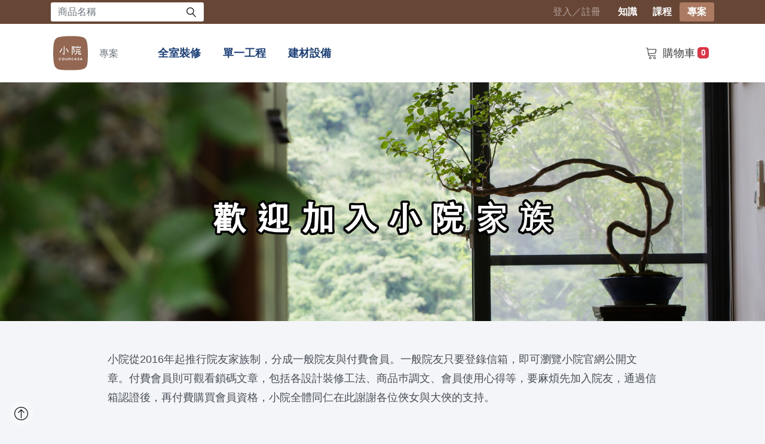

--- FILE ---
content_type: text/html; charset=utf-8
request_url: https://www.courcasa.com/mall/pricing?redirect_to=/p/m8lb
body_size: 6714
content:
<!DOCTYPE html><!--[if lt IE 7]>
<html class=`lt-ie9 lt-ie8 lt-ie7 ${htmlClass}`>
<![endif]-->
<!--[if IE 7]>
<html class=`lt-ie9 lt-ie8 ${htmlClass}`>
<![endif]-->
<!--[if IE 8]>
<html class=`lt-ie9 ${htmlClass}`>
<![endif]--><!--[if gt IE 8]><!--><html class="h-100 page-pricing" lang="zh-TW"><!--<![endif]--><head><title>家在成形的過程中，從風格的選擇、什麼要做什麼不要做，就是一場自我的摸索與掙扎。 | Courcasa 小院</title><meta http-equiv="X-UA-Compatible" content="IE=edge,chrome=1"><meta charset="utf-8"><meta name="viewport" content="width=device-width, initial-scale=1, maximum-scale=1"><link rel="shortcut icon" href="/assets-mall/images/favicon.png"><link href="/assets-mall/stylesheets/all.css?t=1765271865665" rel="stylesheet"><!-- [if IE] <link href="/assets-mall/stylesheets/ie.css?t=1765271865665" rel="stylesheet"> -->
<!-- [if lt IE 9] <script src="http://html5shim.googlecode.com/svn/trunk/html5.js"></script> --><script src="https://rawgit.com/jonathantneal/svg4everybody/master/dist/svg4everybody.js"></script><script>svg4everybody()
</script></head><body class="d-flex flex-column h-100"><div class="flex-shrink-0"><header class="Header bg-white position-relative"><div class="cm-header-nav--desktop navbar-dark d-none d-lg-block"><div class="container"><div class="row align-items-center"><form class="search-form" action="/mall/s"><div class="input-group"><input class="form-control" name="q" placeholder="商品名稱"><div class="input-group-append"><button class="btn btn-search"><i class="cm-icon lnr lnr-magnifier font-weight-bold"></i></button></div></div></form><ul class="ml-auto mr-2 navbar-nav"><a class="nav-link" href="/users/login?redirect_to=/mall/pricing">登入／註冊</a></ul><a class="btn text-white font-weight-bold" href="/">知識</a><a class="btn text-white font-weight-bold" href="/course">課程</a><a class="btn btn-primary2 font-weight-bold" href="/mall">專案</a></div></div></div><div class="container"><div class="row py-lg-1"><nav class="navbar navbar-expand w-100"><a class="navbar-brand d-lg-none" href="/mall"><svg xmlns="http://www.w3.org/2000/svg" class="cm-logo" viewBox="-235 327 140 140" width="140" height="140">
  <path d="M-103.7 363c-3.1-21.1-10.9-25.9-36.3-27.7-6.6-.5-15.5-.9-24.4-.9-14.1 0-25.2 1.2-33.8 2.2-20.2 2.5-27 8.6-29.1 33.4-.6 7.1-.9 16.3-1 26.4-.1 7.8.2 15.7.6 21.8 2.7 33.3 9.2 39.8 39.6 40.9 7.1.3 12.5.5 22.7.5 10.7 0 19.7-.3 27.1-.9 26.9-2.1 33.7-7.3 35.8-31.1.7-8 .9-17.9.9-29.7-.1-13.6-.9-26.6-2.1-34.9zm-75.8 11.6c1.2-3.1 3.4-8.2 4.4-10.9.9-2.2 2.9-2 4.1-1.5 1.2.4 2.9 1.9 2.2 3.6-.3.5-.3.7-.5 1.2h12.9v-5.8c0-3.6 3.4-3.6 3.4-3.6s3.4 0 3.4 3.6v5.8h16.3c.3-1 .8-2 1-2.7.9-2.7 4.1-1.5 4.1-1.5s2.9 1.4 1.9 4.1c-1 2.2-2.7 6.8-3.9 9.7-1.2 3.2-4.6 1.7-4.6 1.7s-2.7-1.7-1.5-4.6c0-.2.2-.5.2-.7h-35.7c-.7 1.7-1.5 3.4-2.2 4.9-1.5 2.7-4.4 1.5-4.4 1.5s-2.4-1.5-1.1-4.8zm12.6 10.2h23.8c3.9 0 2.6-1.2 5.8-1.2 3.2 0 4.4 1.9 4.4 3.6s-1 3.6-5.6 3.6h-28.7c-3.9 0-3.3-3.1-3.3-3.1s-.5-2.9 3.6-2.9zm-22.6 31.8c-3.4 2.2-5.1-1-5.1-1s-1.7-2.7 1.2-5.1c2.6-2.1 5.8-5.8 5.8-10.9 0-4.6-4.2-8.5-7.8-10.7-2.2-1.3-1.7-3.7-1.2-4.9 1.5-3.9 3.4-9.7 5.1-14.8h-8.5v63.5c0 3.8-3.4 3.6-3.4 3.6s-3.4.3-3.4-3.6v-70c0-3.2 3.2-3.2 3.2-3.2s3.6 0 3.6 3.4v.1h10.6c.3-.5.5-1 .5-1.2 1.2-3.2 4.4-1.7 4.4-1.7s3.2 1.2 2.2 3.9c-1.7 5.4-7.3 20.5-7.3 20.7 1.7 1.3 9.3 5.4 8.9 15.4 0 8.2-4.4 13.6-8.8 16.5zm57.2 18.4h-7.3c-1 0-1.9-.2-2.9-.2-4.9-.4-5.6-2.6-5.6-7.5v-19.9h-9.2c-1 15.8-9.5 22.2-15.3 25.8-3.7 2.4-7.3 2.9-8.8.7-.8-1.2-1.3-4.3 1.9-5.8 10.2-4.7 14.1-9.3 15.1-20.7h-7.5c-3.8 0-3.6-3.2-3.6-3.2s-.5-3.2 3.4-3.2h36.5c2 0 2.2-1.2 4.9-1.2 2.5 0 4.4 1.5 4.4 3.4s-.9 4.1-4.1 4.1h-10.5V425c0 2.5 0 3.2 2.9 3.2h6.3c2 0 1-2.4 1-5.1 0-3.4 3.4-3.6 3.4-3.6s4.3 0 4.1 4.4c-.5 6.8-1.4 11.2-9.1 11.1z"/>
</svg></a><a class="navbar-brand d-none d-lg-block" href="/mall"><img class="cm-logo" src="/assets-mall/images/logo_full.svg"></a><span class="h6 m-0 text-muted">專案</span><div class="ml-5 cm-top-nav--desktop d-none d-lg-block"><ul class="nav"><li class="nav-item"><a class="nav-link font-weight-bold" href="/mall/c/075ZtwDp">全室裝修</a></li><li class="nav-item"><a class="nav-link font-weight-bold" href="/mall/c/mDmqtVDw">單一工程</a></li><li class="nav-item"><a class="nav-link font-weight-bold" href="/mall/c/b7z4tOV8">建材設備</a></li></ul></div><div class="ml-auto d-lg-none"><ul class="cm-top-sub-nav list-inline text-right mt-lg-2 mb-0"><li class="list-inline-item"><span class="px-lg-2 js-site-header-toggler" data-target="#searchBox"><i class="cm-icon lnr lnr-magnifier mr-1"></i><span class="d-none d-lg-inline">搜尋</span></span></li><li class="list-inline-item"><a class="px-lg-2" href="/users/login?redirect_to=/mall/pricing"><i class="cm-icon lnr lnr-enter mr-lg-2"></i><span class="d-none d-lg-inline">登入</span></a></li><li class="list-inline-item d-lg-none position-relative"><a class="px-lg-2" href="/mall/cart"><i class="cm-icon lnr lnr-cart mr-lg-2"></i><span class="d-none d-lg-inline">購物車</span><span class="Header__cart-indicator" id="js-header-cart-indicator"></span></a></li></ul></div><div class="ml-auto d-none d-lg-block"><ul class="navbar-nav cm-top-links"><li class="nav-item"><a class="nav-link" href="/mall/cart"><i class="cm-icon lnr lnr-cart mr-2 position-relative"></i>購物車<span class="Header__cart-amount" id="js-header-cart-amount"></span></a></li></ul></div></nav></div></div><div class="cm-top-nav d-lg-none"><div class="container"><div class="row"><ul class="nav"><li class="nav-item"><a class="nav-link font-weight-bold" href="/mall/c/075ZtwDp">全室裝修</a></li><li class="nav-item"><a class="nav-link font-weight-bold" href="/mall/c/mDmqtVDw">單一工程</a></li><li class="nav-item"><a class="nav-link font-weight-bold" href="/mall/c/b7z4tOV8">建材設備</a></li></ul></div></div></div><div class="cm-header-search-box" id="searchBox"><div class="container p-3"><form class="search-form" action="/mall/s"><div class="input-group"><input class="form-control" name="q" placeholder="商品名稱"><div class="input-group-append"><button class="btn btn-search"><i class="cm-icon lnr lnr-magnifier font-weight-bold"></i></button></div></div></form></div></div><div class="cm-header-user-entry" id="userEntry"><div class="container p-3"><div class="user-entry-wrapper--mobile"><ul class="user-entry-list" id="js-user-entry-list"><li class="user-entry-item"><a class="user-entry-item__link" href="/users">會員中心</a></li><li class="user-entry-item"><a class="user-entry-item__link" href="/users/logout?redirect_to=/mall/pricing">登出</a></li></ul></div></div></div></header><div class="cm-cover" style="background-image:url(/assets-mall/images/cover-pricing.jpg);"></div><div class="container mt-md-5"><div class="row mb-5 justify-content-center"><div class="col-12 col-lg-10"><div class="cm-paragraph">小院從2016年起推行院友家族制，分成一般院友與付費會員。一般院友只要登錄信箱，即可瀏覽小院官網公開文章。付費會員則可觀看鎖碼文章，包括各設計裝修工法、商品巿調文、會員使用心得等，要麻煩先加入院友，通過信箱認證後，再付費購買會員資格，小院全體同仁在此謝謝各位俠女與大俠的支持。</div></div></div><div class="row mb-5 cm-pricing-level-table"><div class="col-12 col-md-6 col-lg-3 mt-4 mt-lg-0"><div class="bg-white h-100 d-flex flex-column justify-content-between"><div class="p-3"><div class="h1 py-3 border-bottom">Free</div><div class="h5 py-2 text-center">小院院友</div><ul class="cm-pricing-level-table__feature"><li class="cm-pricing-level-table__feature-item">可看上千篇線上文章</li><li class="cm-pricing-level-table__feature-item">無法參加專案</li><li class="cm-pricing-level-table__feature-item">終身免費</li><li class="cm-pricing-level-table__feature-item">購買線上課程滿1000元即贈送輕裝會員資格</li></ul></div><div class="p-3"><a class="btn btn-block btn-info" href="/registration">加入</a></div></div></div><div class="col-12 col-md-6 col-lg-3 mt-4 mt-lg-0"><div class="bg-white h-100 d-flex flex-column justify-content-between"><div class="p-3"><div class="h1 py-3 border-bottom">380</div><div class="h5 py-2 text-center">輕裝會員</div><ul class="cm-pricing-level-table__feature"><li class="cm-pricing-level-table__feature-item">可看鎖碼輕裝專案，以及輕裝工程相關電子出版品</li><li class="cm-pricing-level-table__feature-item">附贈輕裝工程專案參加資格，如窗簾、地板、鋁窗、冷氣等。</li><li class="cm-pricing-level-table__feature-item">可參加建材與家具專案</li><li class="cm-pricing-level-table__feature-item">一次付費，終身有效</li></ul></div><div class="p-3"><a class="btn btn-block btn-info" href="/registration?role_to_upgrade=bronze">付費</a></div></div></div><div class="col-12 col-md-6 col-lg-3 mt-4 mt-lg-0"><div class="bg-white h-100 d-flex flex-column justify-content-between"><div class="p-3"><div class="h1 py-3 border-bottom">1,480<small class="h4"> / 年</small></div><div class="h5 py-2 text-center">專案會員</div><ul class="cm-pricing-level-table__feature"><li class="cm-pricing-level-table__feature-item">可看鎖碼專案以及專案工程相關電子出版品，並享有輕裝會員所有權益</li><li class="cm-pricing-level-table__feature-item">附贈專案工程專案參加資格，包括全室裝修、水電泥作等。</li><li class="cm-pricing-level-table__feature-item">可參加建材與家具專案</li><li class="cm-pricing-level-table__feature-item">可加入裝修同學會社團</li><li class="cm-pricing-level-table__feature-item">可報名裝修健診會</li><li class="cm-pricing-level-table__feature-item">為期一年，一年後轉終身輕裝會員</li></ul></div><div class="p-3"><a class="btn btn-block btn-lg btn-primary font-weight-bold" href="/registration?role_to_upgrade=gold">升級</a></div></div></div><div class="col-12 col-md-6 col-lg-3 mt-4 mt-lg-0"><div class="bg-white h-100 d-flex flex-column justify-content-between"><div class="p-3"><div class="h1 py-3 border-bottom">20,000<small class="h4"> / 年</small></div><div class="h5 py-2 text-center">Pro會員</div><ul class="cm-pricing-level-table__feature"><li class="cm-pricing-level-table__feature-item">可看全部鎖碼專案與PRO相關電子出版品</li><li class="cm-pricing-level-table__feature-item">限參加專業課程者才能購買</li><li class="cm-pricing-level-table__feature-item">全部裝修工程、建材、家具專案皆可參加</li><li class="cm-pricing-level-table__feature-item">可加入裝修同學會社團，以及研修學堂社團</li><li class="cm-pricing-level-table__feature-item">為期一年</li></ul></div><div class="p-3"><a class="btn btn-block btn-info" href="mailto:support@courcasa.com">聯絡我們</a></div></div></div></div><div class="row"><div class="col-12 col-lg-6"><div class="my-5"><h3 class="cm-title text-center my-4">注意事項</h3><ul><li>小院為線上媒體，付費購買的商品是電子數位型態的出版品，屬於一經提供即完成線上服務，並不適用「消保法第19條第1項規定」，也就是並無7日內免費退貨，一經購買，是無法退費的。</li><li>參加專案資格為附贈品，若購買電子出版品後並無想參加的專案，也是無法退費的。不能接受者，請不要加入付費會員。</li><li>參加臉書社團，小院有最終核定權。專案會員享有免費再拉一人進社團的優惠，如配偶或親密友人。</li><li>若購買會員資格，即代表同意小院<a href="/p/zLnK">會員規範</a>、<a href="/p/zom7 ">交易規範</a>。</li></ul></div></div><div class="col-12 col-lg-6"><div class="my-5"><h3 class="cm-title text-center my-4">常見問題</h3><ul><li><a href="https://www.courcasa.com/p/GXDe">如何報名裝修健診會？</a></li><li><a href="https://www.courcasa.com/p/ABvR">如何參加設計工程專案？</a></li><li><a href="https://www.courcasa.com/p/9Ngz">訂單已成立，怎麼知道付費成功了沒？</a></li><li><a href="https://www.courcasa.com/p/anlO">可以打電話給蕭曉院嗎？</a></li><li><a href="https://www.courcasa.com/p/oONz">買家具貨送到家後，如何退貨？</a></li><li><a href="https://www.courcasa.com/p/xj9q">已購買講座課程，可以帶另一半去嗎？</a></li></ul></div></div></div></div></div><div class="mt-auto"><footer class="Footer"><div class="Footer__copyrights py-3"><div class="container"><div class="h6 mt-2">版權聲明</div><div class="row"><div class="col-12 pb-3">本網站自製資訊圖文，著作權屬於小院。凡商業網站、媒體、個人商業部落格、社團組織等未經授權，禁止引用、改作或轉載。若需授權，歡迎來函至 <a href="mailto:info@courcasa.com">info@courcasa.com</a></div><div class="col-12 pb-3">本網站為設計媒體平台，接受會員與網友投稿，若投稿侵犯到您的著作權，可來信通知本網站，確認後，會撤下相關圖文資料。</div><div class="col-12 pb-3">歡迎各界投稿或提問，包括小院網站與旗下相關數位介面如臉書等，所有上傳文字/影音圖像等，均視為同意授權小院永久免費使用在網站、書籍和數位內容上，若無法同意者，請不要投稿或提問喔。</div><div class="col-12 pb-3">凡未經小院同意即在本網站留言刊登活動訊息或廣告者，無論是個人或公司法人，即須支付小院平台使用費新台幣10萬元，並同意此費用為逕受強制執行之標的。</div></div></div></div><div class="Footer__links py-3"><div class="container"><div class="row"><div class="col-12 mt-3 mb-5"><div class="Footer__info"><svg xmlns="http://www.w3.org/2000/svg" class="cm-logo" viewBox="-235 327 140 140" width="140" height="140">
  <path d="M-103.7 363c-3.1-21.1-10.9-25.9-36.3-27.7-6.6-.5-15.5-.9-24.4-.9-14.1 0-25.2 1.2-33.8 2.2-20.2 2.5-27 8.6-29.1 33.4-.6 7.1-.9 16.3-1 26.4-.1 7.8.2 15.7.6 21.8 2.7 33.3 9.2 39.8 39.6 40.9 7.1.3 12.5.5 22.7.5 10.7 0 19.7-.3 27.1-.9 26.9-2.1 33.7-7.3 35.8-31.1.7-8 .9-17.9.9-29.7-.1-13.6-.9-26.6-2.1-34.9zm-75.8 11.6c1.2-3.1 3.4-8.2 4.4-10.9.9-2.2 2.9-2 4.1-1.5 1.2.4 2.9 1.9 2.2 3.6-.3.5-.3.7-.5 1.2h12.9v-5.8c0-3.6 3.4-3.6 3.4-3.6s3.4 0 3.4 3.6v5.8h16.3c.3-1 .8-2 1-2.7.9-2.7 4.1-1.5 4.1-1.5s2.9 1.4 1.9 4.1c-1 2.2-2.7 6.8-3.9 9.7-1.2 3.2-4.6 1.7-4.6 1.7s-2.7-1.7-1.5-4.6c0-.2.2-.5.2-.7h-35.7c-.7 1.7-1.5 3.4-2.2 4.9-1.5 2.7-4.4 1.5-4.4 1.5s-2.4-1.5-1.1-4.8zm12.6 10.2h23.8c3.9 0 2.6-1.2 5.8-1.2 3.2 0 4.4 1.9 4.4 3.6s-1 3.6-5.6 3.6h-28.7c-3.9 0-3.3-3.1-3.3-3.1s-.5-2.9 3.6-2.9zm-22.6 31.8c-3.4 2.2-5.1-1-5.1-1s-1.7-2.7 1.2-5.1c2.6-2.1 5.8-5.8 5.8-10.9 0-4.6-4.2-8.5-7.8-10.7-2.2-1.3-1.7-3.7-1.2-4.9 1.5-3.9 3.4-9.7 5.1-14.8h-8.5v63.5c0 3.8-3.4 3.6-3.4 3.6s-3.4.3-3.4-3.6v-70c0-3.2 3.2-3.2 3.2-3.2s3.6 0 3.6 3.4v.1h10.6c.3-.5.5-1 .5-1.2 1.2-3.2 4.4-1.7 4.4-1.7s3.2 1.2 2.2 3.9c-1.7 5.4-7.3 20.5-7.3 20.7 1.7 1.3 9.3 5.4 8.9 15.4 0 8.2-4.4 13.6-8.8 16.5zm57.2 18.4h-7.3c-1 0-1.9-.2-2.9-.2-4.9-.4-5.6-2.6-5.6-7.5v-19.9h-9.2c-1 15.8-9.5 22.2-15.3 25.8-3.7 2.4-7.3 2.9-8.8.7-.8-1.2-1.3-4.3 1.9-5.8 10.2-4.7 14.1-9.3 15.1-20.7h-7.5c-3.8 0-3.6-3.2-3.6-3.2s-.5-3.2 3.4-3.2h36.5c2 0 2.2-1.2 4.9-1.2 2.5 0 4.4 1.5 4.4 3.4s-.9 4.1-4.1 4.1h-10.5V425c0 2.5 0 3.2 2.9 3.2h6.3c2 0 1-2.4 1-5.1 0-3.4 3.4-3.6 3.4-3.6s4.3 0 4.1 4.4c-.5 6.8-1.4 11.2-9.1 11.1z"/>
</svg><p class="Footer__info-content">週一到週五早上9點到下午6點<br><a class="Footer__info-link" href="mailto:support@courcasa.com">support@courcasa.com</a></p></div></div></div><div class="row pb-5"><div class="Footer__links"><div class="Footer__links-col"><div class="Footer__links-title">ABOUT US</div><ul class="Footer__navs"><li class="Footer__nav-item"><a class="Footer__nav-link" href="/p/ymO9">小院與姥姥</a></li><li class="Footer__nav-item"><a class="Footer__nav-link" href="/c/courstory">往事不如煙</a></li><li class="Footer__nav-item"><a class="Footer__nav-link" href="/p/rA49">小院徵才</a></li><li class="Footer__nav-item"><a class="Footer__nav-link" href="/p/yRy7">想找我們</a></li><li class="Footer__nav-item"><a class="Footer__nav-link" href="/p/vo20">合作提案</a></li></ul></div><div class="Footer__links-col"><div class="Footer__links-title">FOLLOW US</div><ul class="Footer__navs"><li class="Footer__nav-item"><a class="Footer__nav-link" href="https://www.facebook.com/1table4chair"><img src="/assets/images/f_logo_200.svg?t=1765271865665" width="24" alt="Facebook"></a></li><li class="Footer__nav-item"><a class="Footer__nav-link" href="https://www.pinterest.com/courcasa/"><img src="/assets/images/pinterest_logo_200.svg?t=1765271865665" width="24" alt="Pinterest"></a></li><li class="Footer__nav-item"><a class="Footer__nav-link" href="https://www.weibo.com/3929082637/profile?topnav=1&amp;wvr=6&amp;is_all=1"><img src="/assets/images/weibo-logo.png?t=1765271865665" width="24" alt="Wechat"></a></li></ul></div><div class="Footer__links-col"><div class="Footer__links-title">YOUR RIGHTS</div><ul class="Footer__navs"><li class="Footer__nav-item"><a class="Footer__nav-link" href="/mall/pricing">加入會員</a></li><li class="Footer__nav-item"><a class="Footer__nav-link" href="/p/GXDe">預約健診</a></li><li class="Footer__nav-item"><a class="Footer__nav-link" href="/p/zLnK">會員規範</a></li><li class="Footer__nav-item"><a class="Footer__nav-link" href="/p/zom7">交易規範</a></li><li class="Footer__nav-item"><a class="Footer__nav-link" href="/p/ordl">留言規範</a></li><li class="Footer__nav-item"><a class="Footer__nav-link" href="/p/bpxr">爭議規範</a></li><li class="Footer__nav-item"><a class="Footer__nav-link" href="/p/QgMx">隱私政策</a></li><li class="Footer__nav-item"><a class="Footer__nav-link" href="/p/oONz">退換貨政策</a></li><li class="Footer__nav-item"><a class="Footer__nav-link" href="/users/logout">登出</a></li></ul></div><div class="Footer__links-col"><div class="Footer__links-title">FAQ</div><ul class="Footer__navs"><li class="Footer__nav-item"><a class="Footer__nav-link" href="/p/9Ngz">付費相關問題</a></li><li class="Footer__nav-item"><a class="Footer__nav-link" href="/p/anlO">參加專案問題</a></li><li class="Footer__nav-item"><a class="Footer__nav-link" href="/p/oONz">退換貨問題</a></li><li class="Footer__nav-item"><a class="Footer__nav-link" href="/p/xj9q">講座問題</a></li></ul></div></div></div></div></div></footer><div class="fixed-bottom"><div class="cm-go-to-top-wrapper"><button class="cm-go-to-top" onclick="cm.goToTop()"><i class="cm-icon lnr lnr-arrow-up-circle"></i></button></div><div class="cm-bottom-nav bg-white shadow d-lg-none"><a class="active cm-bottom-nav__link" onClick="ga('send', 'event', 'clicks', 'undefined');" href="/"><i class="cm-icon lnr lnr-graduation-hat cm-bottom-nav__icon"></i><span class="cm-bottom-nav__label">知識</span></a><a class="cm-bottom-nav__link" onClick="ga('send', 'event', 'clicks', 'undefined');" href="/course"><i class="cm-icon lnr lnr-book cm-bottom-nav__icon"></i><span class="cm-bottom-nav__label">課程</span></a><a class="cm-bottom-nav__link" onClick="ga('send', 'event', 'clicks', 'undefined');" href="/mall"><i class="cm-icon lnr lnr-briefcase cm-bottom-nav__icon"></i><span class="cm-bottom-nav__label">專案</span></a><span class="cm-bottom-nav__divider"></span><a class="cm-bottom-nav__link" onClick="ga('send', 'event', 'clicks', 'undefined');" href="/p/GXDe"><i class="cm-icon lnr lnr-envelope cm-bottom-nav__icon"></i><span class="cm-bottom-nav__label">預約健診</span></a></div></div></div><script src="https://code.jquery.com/jquery-3.3.1.slim.min.js"></script><script src="https://cdnjs.cloudflare.com/ajax/libs/popper.js/1.14.7/umd/popper.min.js"></script><script src="https://stackpath.bootstrapcdn.com/bootstrap/4.3.1/js/bootstrap.min.js"></script><script src="https://polyfill.io/v3/polyfill.min.js?features=IntersectionObserver"></script><!-- Google tag (gtag.js)--><script async="" src="https://www.googletagmanager.com/gtag/js?id=G-SY7R1XT10Z"></script><script>window.dataLayer = window.dataLayer || [];
function gtag(){dataLayer.push(arguments);}
gtag('js', new Date());
gtag('config', 'G-SY7R1XT10Z');
</script><script>window.oncontextmenu = function(event) {
  event.preventDefault()
  return event.stopPropagation()
}

let ctrlDown = false
const ctrlKey = 17
const cmdKey = 91
const vKey = 86
const cKey = 67

$( window ).on( "load", function() {
  $(document).keydown(function(e) {
    if ((e.keyCode === ctrlKey) || (e.keyCode === cmdKey)) {
      ctrlDown = true
    }
  }).keyup(function(e) {
    if ((e.keyCode === ctrlKey) || (e.keyCode === cmdKey)) {
      ctrlDown = false
    }
  })
})</script><script src="/assets-mall/javascripts/global.a296da4355a353926c23.js"></script></body></html>

--- FILE ---
content_type: text/html; charset=utf-8
request_url: https://www.courcasa.com/mall/cart.json
body_size: 2026
content:
<!DOCTYPE html><html><head><title>家在成形的過程中，從風格的選擇、什麼要做什麼不要做，就是一場自我的摸索與掙扎。 ｜ Courcasa 小院</title><meta name="google-site-verification" content="N3yRfUg7gc8WG1_eFjNFWtq_uzrgwLXQ81raZqgi7AM"><meta charset="utf-8"><meta http-equiv="X-UA-Compatible" content="IE=edge,chrome=1"><meta content="text/html; charset=UTF-8" http-equiv="Content-Type"><meta name="viewport" content="width=device-width, initial-scale=1, user-scalable=no"><meta name="google-site-verification" content="sHmHBgCyrWEWNpqOcUZEBreCCyWWru2HzVCkoTURxTg"><meta property="og:type" content="website"><meta property="og:title" content="家在成形的過程中，從風格的選擇、什麼要做什麼不要做，就是一場自我的摸索與掙扎。"><meta property="og:description" content="家在成形的過程中，從風格的選擇、什麼要做什麼不要做，就是一場自我的摸索與掙扎。"><meta property="og:site_name" content="小院，關於家的設計"><link rel="shortcut icon" href="/assets/images/favicon.png"><link rel="stylesheet" href="https://cdnjs.cloudflare.com/ajax/libs/font-awesome/4.7.0/css/font-awesome.css" integrity="sha512-5A8nwdMOWrSz20fDsjczgUidUBR8liPYU+WymTZP1lmY9G6Oc7HlZv156XqnsgNUzTyMefFTcsFH/tnJE/+xBg==" crossorigin="anonymous" referrerpolicy="no-referrer"><link rel="stylesheet" href="https://cdn.linearicons.com/free/1.0.0/icon-font.min.css"><link rel="stylesheet" href="/assets/stylesheets/app.css?t=1765271865665"><!-- Google tag (gtag.js)--><script async="" src="https://www.googletagmanager.com/gtag/js?id=G-SY7R1XT10Z"></script><script>window.dataLayer = window.dataLayer || [];
function gtag(){dataLayer.push(arguments);}
gtag('js', new Date());
gtag('config', 'G-SY7R1XT10Z');
</script><script src="https://code.jquery.com/jquery-2.2.4.min.js" integrity="sha256-BbhdlvQf/xTY9gja0Dq3HiwQF8LaCRTXxZKRutelT44=" crossorigin="anonymous"></script></head><body class="page-" id=""><div class="o-modal"><div class="o-modal-container" id="login"><div class="o-modal__head"></div><div class="o-modal__body"><h4></h4><div class="login-wapper text"><div class="social-login"><div class="c-notice error u-hide">請先勾選「我同意小院規範」</div><h3>用社群網站登入</h3><span>登入前請先確認您的Facebook帳號email已完成小院帳號email認證步驟。</span><div class="social-loginBtns u-flex"><a class="js-social-loginBtn social-loginBtn c-btn--fb" href="/auth/facebook"><i class="fa fa-facebook"></i><span>Facebook</span></a><a class="js-social-loginBtn social-loginBtn c-btn--google" href="/auth/google"><i class="fa fa-google"></i><span>Google</span></a></div></div><hr><div class="email-login"><h3>用 e-mail 登入</h3><form class="c-form" action="/users/login" method="post"><div class="c-form-group"><input class="input-wide" type="email" name="username" placeholder="信箱" value=""></div><div class="c-form-group"><input class="input-wide" type="password" name="password" placeholder="密碼"></div><p class="u-text-right"><a href="/users/forget_password">忘記密碼?</a></p><button class="c-btn--primary">登入</button><a class="to-registration" href="/registration">還沒有帳號嗎？請點此註冊</a></form></div><div class="u-clearfix"></div></div></div><div class="o-modal__footer"><a href="/"><img class="logo" src="/assets/images/logo.svg" width="64" height="64"></a><p>courcasa©2026 all rights reserved.</p></div></div></div></body><script defer src="/assets/javascripts/global.29d83df1d309b581575a.js"></script></html>

--- FILE ---
content_type: image/svg+xml
request_url: https://www.courcasa.com/assets-mall/images/logo_full.svg
body_size: 3869
content:
<svg viewBox="0 0 140 140" xmlns="http://www.w3.org/2000/svg" width="140" height="140">
  <path d="M131.3 36C128.2 14.9 120.4 10.1 95 8.3c-6.6-.5-15.5-.9-24.4-.9-14.1 0-25.2 1.2-33.8 2.2-20.2 2.5-27 8.6-29.1 33.4-.6 7.1-.9 16.3-1 26.4-.1 7.8.2 15.7.6 21.8 2.7 33.3 9.2 39.8 39.6 40.9 7.1.3 12.5.5 22.7.5 10.7 0 19.7-.3 27.1-.9 26.9-2.1 33.7-7.3 35.8-31.1.7-8 .9-17.9.9-29.7-.1-13.6-.9-26.6-2.1-34.9z" fill="#936751" fill-rule="nonzero"/>
  <g fill="#fff" fill-rule="nonzero">
    <path d="M35 93.4s-.6-.5-1.3.3c-.5.5-1.3.9-2.1.9-1.6 0-2.9-1.3-2.9-2.9 0-1.6 1.3-2.9 2.9-2.9.8 0 1.5.3 2 .8.6.5 1.2.1 1.2.1s.6-.7-.1-1.4c-.8-.8-1.9-1.2-3.1-1.2-2.5 0-4.6 2-4.6 4.6 0 2.6 2 4.6 4.6 4.6 1.3 0 2.5-.5 3.3-1.5.7-.9.1-1.4.1-1.4zM39 52.7c-.3-.1-1.4-.7-2.1.9-.6 1.4-1.8 3.8-3.2 6.2-1.3 2.2-2.7 4.3-3.6 5.6-1.2 1.5.2 2.3.2 2.3s1.4.8 2.4-.6 2.6-3.7 3.8-6.1c1.3-2.4 2.3-4.7 3-6.1.7-1.4-.2-2.1-.5-2.2zM46.7 44.7s-1.5-.1-1.5 1.5v25.9s-1.2-.5-2.3-.9c-.7-.3-1.6-.1-1.9.6-.3.7-.2 1.6 1 2.2 1.5.7 3.6 1.8 4.5 1.8 1.4 0 1.8-1.6 1.8-2.6V46.4c-.1-1.7-1.6-1.7-1.6-1.7zM57.8 87.3s-.8-.1-.8.9v3.5c0 1.6-.2 2.8-2.1 2.8-1.9 0-2.1-1.2-2.1-2.8v-3.5c0-.9-.8-.9-.8-.9s-.8-.1-.8.9v4.4c0 1.9.8 3.6 3.8 3.6 2.9 0 3.7-1.8 3.7-3.6v-4.4c-.1-1-.9-.9-.9-.9zM62.6 64.5c-.7-1.5-1.8-3.6-3-5.7s-2.6-4.1-3.4-5.4c-1.1-1.6-2.3-.8-2.3-.8s-1.2.8-.2 2.4c.8 1.3 2.2 3.4 3.3 5.5 1.1 2.1 2.1 4.2 2.8 5.6.9 2 2.5 1.1 2.5 1.1s1.4-.5.3-2.7zM86.6 52.7s1.2.5 1.8-.6c.3-.6.6-1.3.9-2H104c0 .1-.1.2-.1.3-.5 1.2.6 1.9.6 1.9s1.4.6 1.9-.7c.5-1.2 1.2-3.1 1.6-4 .4-1.1-.8-1.7-.8-1.7s-1.3-.5-1.7.6c-.1.3-.3.7-.4 1.1h-6.7v-2.4c0-1.5-1.4-1.5-1.4-1.5s-1.4 0-1.4 1.5v2.4h-5.3c.1-.2.1-.3.2-.5.3-.7-.4-1.3-.9-1.5-.5-.2-1.3-.3-1.7.6-.4 1.1-1.3 3.2-1.8 4.5-.5 1.4.5 2 .5 2zM91.2 57.4H103c1.9 0 2.3-.8 2.3-1.5s-.5-1.5-1.8-1.5-.8.5-2.4.5h-9.8c-1.7 0-1.5 1.2-1.5 1.2s-.2 1.3 1.4 1.3zM80.9 93.4s-.6-.5-1.3.3c-.5.5-1.3.9-2.1.9-1.6 0-2.9-1.3-2.9-2.9 0-1.6 1.3-2.9 2.9-2.9.8 0 1.5.3 2 .8.6.5 1.2.1 1.2.1s.6-.7-.1-1.4c-.8-.8-1.9-1.2-3.1-1.2-2.5 0-4.6 2-4.6 4.6 0 2.6 2 4.6 4.6 4.6 1.3 0 2.5-.5 3.3-1.5.7-.9.1-1.4.1-1.4zM82 54.9c0-.1 2.3-6.3 3-8.5.4-1.1-.9-1.6-.9-1.6s-1.3-.6-1.8.7c0 .1-.1.3-.2.5h-4.4v-.1c0-1.4-1.5-1.4-1.5-1.4s-1.3 0-1.3 1.3v28.8c0 1.6 1.4 1.5 1.4 1.5s1.4.1 1.4-1.5V48.5h3.5c-.7 2.1-1.5 4.5-2.1 6.1-.2.5-.4 1.5.5 2 1.5.9 3.2 2.5 3.2 4.4 0 2.1-1.3 3.6-2.4 4.5-1.2 1-.5 2.1-.5 2.1s.7 1.3 2.1.4c1.8-1.2 3.6-3.4 3.6-6.8.2-4.1-2.9-5.8-3.6-6.3zM97.3 89.7c0-.2.1-1 1.3-1 .8 0 1.2.3 1.5.6.5.5.9.3 1.2.1.3-.2.5-.7.1-1.2S100 87 98.6 87c-1.7 0-3 1.2-3 2.8 0 2.5 4.8 2.2 4.8 3.6 0 .5-.2 1.1-1.6 1.1-.8 0-1.5-.4-1.9-.6-.6-.4-1-.3-1.2 0-.2.2-.5.8.4 1.4.6.4 1.5.8 2.8.8 1.4 0 3.2-.7 3.2-2.7-.1-2.9-4.8-2.4-4.8-3.7zM109.3 71c.1-1.8-1.7-1.8-1.7-1.8s-1.4.1-1.4 1.5c0 1.1.4 2.1-.4 2.1h-2.6c-1.2 0-1.2-.3-1.2-1.3v-7.3h4.3c1.3 0 1.7-.9 1.7-1.7 0-.8-.8-1.4-1.8-1.4-1.1 0-1.2.5-2 .5h-15c-1.6 0-1.4 1.3-1.4 1.3s-.1 1.3 1.5 1.3h3.1c-.4 4.7-2 6.6-6.2 8.5-1.3.6-1.1 1.9-.8 2.4.6.9 2.1.7 3.6-.3 2.4-1.5 5.9-4.1 6.3-10.6h3.8v8.2c0 2 .3 2.9 2.3 3.1.4 0 .8.1 1.2.1h3c3.1 0 3.5-1.8 3.7-4.6zM89.4 88c-.4-1.1-1.3-1-1.3-1s-.8-.1-1.2 1c-.7 1.7-2.8 6.9-2.8 6.9s-.4.8.4 1.1c.7.3 1.2-.4 1.2-.4l.7-1.5h3.4l.7 1.5s.4.7 1.2.4c.8-.4.4-1.1.4-1.1s-2-5.1-2.7-6.9zm-2.5 4.5l1.2-3.1 1.2 3.1h-2.4zM112.8 94.9s-2.1-5.1-2.7-6.8c-.4-1.1-1.3-1-1.3-1s-.8-.1-1.2 1c-.7 1.7-2.8 6.9-2.8 6.9s-.4.8.4 1.1c.7.3 1.2-.4 1.2-.4l.7-1.5h3.4l.7 1.5s.4.7 1.2.4c.9-.5.4-1.2.4-1.2zm-5.1-2.4l1.2-3.1 1.2 3.1h-2.4zM68 92.8c1-.4 1.6-1.2 1.6-2.7 0-3.1-2.5-3-5.5-3-.6 0-1.6 0-1.6 1.5v6.9c0 .8.8.8.8.8s.8 0 .8-.8v-2.2c.8 0 1.5 0 2.2-.1.4.6 1.6 2.3 1.9 2.7.4.6 1.2.2 1.2.2s.6-.5.1-1.2c-.2-.3-1-1.4-1.5-2.1zm-3-1.1c-.3 0-.8 0-.9-.1v-3h.9c1.6 0 3 .2 3 1.6 0 1.4-1.4 1.5-3 1.5zM43.9 87h-1.4c-2.2.2-3.7 1.7-3.9 3.9v1.4c.2 2.1 1.7 3.7 3.9 3.9h1.3c2.2-.3 3.8-1.8 3.9-3.9V91c-.1-2.4-1.6-3.9-3.8-4zm2.2 4.6c0 1.6-.8 2.8-2.8 2.8h-.1c-1.6 0-2.8-.7-2.8-2.8v-.1c0-2.1 1.3-2.8 2.8-2.8h.1c1.5 0 2.8.8 2.8 2.9z"/>
  </g>
</svg>